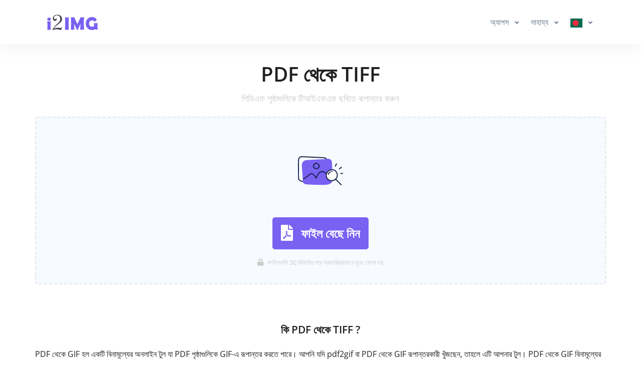

--- FILE ---
content_type: text/html; charset=UTF-8
request_url: https://www.i2img.com/bn/pdf-to-tiff
body_size: 23664
content:
<!DOCTYPE html>
  <html lang="bn">
    
  <head>
    <title>PDF থেকে TIFF অনলাইন 100% ফ্রি | i2IMG</title>
    <meta name="description" content="পিডিএফ পৃষ্ঠাগুলিকে টিআইএফএফ ছবিতে রূপান্তর করুন ">
    <meta name="keywords" content="পিডিএফ থেকে টিফ, পিডিএফ থেকে টিফ, পিডিএফ থেকে টিফ অনলাইন, পিডিএফ থেকে টিফ কনভার্টার অনলাইন, পিডিএফ 2 টিফ">
    <meta charset="utf-8">
    <meta name="viewport" content="width=device-width, initial-scale=1, maximum-scale=1, shrink-to-fit=no">
    <link rel="shortcut icon" href="/css/images/favicon.ico" type="image/x-icon">
    <link rel="canonical" href="https://www.i2img.com/bn/pdf-to-tiff"/>
<link rel="alternate" hreflang="x-default" href="https://www.i2img.com/pdf-to-tiff"/>
<link rel="alternate" hreflang="en" href="https://www.i2img.com/pdf-to-tiff"/>
<link rel="alternate" hreflang="ar" href="https://www.i2img.com/ar/pdf-to-tiff"/>
<link rel="alternate" hreflang="fr" href="https://www.i2img.com/fr/pdf-to-tiff"/>
<link rel="alternate" hreflang="it" href="https://www.i2img.com/it/pdf-to-tiff"/>
<link rel="alternate" hreflang="de" href="https://www.i2img.com/de/pdf-to-tiff"/>
<link rel="alternate" hreflang="es" href="https://www.i2img.com/es/pdf-to-tiff"/>
<link rel="alternate" hreflang="pt" href="https://www.i2img.com/pt/pdf-to-tiff"/>
<link rel="alternate" hreflang="nl" href="https://www.i2img.com/nl/pdf-to-tiff"/>
<link rel="alternate" hreflang="ru" href="https://www.i2img.com/ru/pdf-to-tiff"/>
<link rel="alternate" hreflang="tr" href="https://www.i2img.com/tr/pdf-to-tiff"/>
<link rel="alternate" hreflang="ja" href="https://www.i2img.com/ja/pdf-to-tiff"/>
<link rel="alternate" hreflang="zh" href="https://www.i2img.com/zh/pdf-to-tiff"/>
<link rel="alternate" hreflang="hi" href="https://www.i2img.com/hi/pdf-to-tiff"/>
<link rel="alternate" hreflang="id" href="https://www.i2img.com/id/pdf-to-tiff"/>
<link rel="alternate" hreflang="ms" href="https://www.i2img.com/ms/pdf-to-tiff"/>
<link rel="alternate" hreflang="ko" href="https://www.i2img.com/ko/pdf-to-tiff"/>
<link rel="alternate" hreflang="vi" href="https://www.i2img.com/vi/pdf-to-tiff"/>
<link rel="alternate" hreflang="th" href="https://www.i2img.com/th/pdf-to-tiff"/>
<link rel="alternate" hreflang="pl" href="https://www.i2img.com/pl/pdf-to-tiff"/>
<link rel="alternate" hreflang="sv" href="https://www.i2img.com/sv/pdf-to-tiff"/>
<link rel="alternate" hreflang="uk" href="https://www.i2img.com/uk/pdf-to-tiff"/>
<link rel="alternate" hreflang="no" href="https://www.i2img.com/no/pdf-to-tiff"/>
<link rel="alternate" hreflang="bn" href="https://www.i2img.com/bn/pdf-to-tiff"/>
<link rel="alternate" hreflang="el" href="https://www.i2img.com/el/pdf-to-tiff"/>
<link rel="alternate" hreflang="fa" href="https://www.i2img.com/fa/pdf-to-tiff"/>
<link rel="alternate" hreflang="ur" href="https://www.i2img.com/ur/pdf-to-tiff"/>
<link rel="alternate" hreflang="cs" href="https://www.i2img.com/cs/pdf-to-tiff"/>
<link rel="alternate" hreflang="da" href="https://www.i2img.com/da/pdf-to-tiff"/>
<link rel="alternate" hreflang="hu" href="https://www.i2img.com/hu/pdf-to-tiff"/>
<link rel="alternate" hreflang="ro" href="https://www.i2img.com/ro/pdf-to-tiff"/>
<link rel="alternate" hreflang="fi" href="https://www.i2img.com/fi/pdf-to-tiff"/>
<link rel="alternate" hreflang="bg" href="https://www.i2img.com/bg/pdf-to-tiff"/>
<link rel="alternate" hreflang="he" href="https://www.i2img.com/he/pdf-to-tiff"/>
<link rel="alternate" hreflang="tl" href="https://www.i2img.com/tl/pdf-to-tiff"/>
<link rel="alternate" hreflang="ka" href="https://www.i2img.com/ka/pdf-to-tiff"/>
<link rel="alternate" hreflang="sk" href="https://www.i2img.com/sk/pdf-to-tiff"/>
<link rel="alternate" hreflang="az" href="https://www.i2img.com/az/pdf-to-tiff"/>

    
    <!-- Font -->
    
    <link rel="preload" href="/css/minify/minify.min.css?320" as="style"><link rel="stylesheet" href="/css/minify/minify.min.css?320" type="text/css" />
    <style>input[type="file"] {display: none;}</style>

    <style>      
       ins.adsbygoogle[data-ad-status="unfilled"] {display: none !important;}   
      .rtl{direction:rtl!important;}
      .Tajawal { font-family: Tajawal, sans-serif;}
      .tooltip-inner {padding: 3px 8px; color: #fff; text-align: center; background-color: #000; border-radius: .25rem; font: normal 13px Tajawal;}      
      .ar1 {font-size: 9px;}
      .ar2 {font-size: 11px;}
      .ar3 {font-size: 13px;}
      .ar4 {font-size: 15px;}
      .ar5 {font-size: 17px;}
      .ar6 {font-size: 19px;}
      .ar7 {font-size: 21px;}
      .ar8 {font-size: 23px;}
      .ar9 {font-size: 25px;}
      .ar10 {font-size: 27px;}

      .ar1e {font-size: 10px;}
      .ar2e {font-size: 12px;}
      .ar3e {font-size: 14px;}
      .ar4e {font-size: 16px;}
      .ar5e {font-size: 18px;}
      .ar6e {font-size: 20px;}
      .ar7e {font-size: 22px;}
      .ar8e {font-size: 24px;}
      .ar9e {font-size: 26px;}
      .ar10e {font-size: 28px;}
    </style>

    
  
    
    
  <script async data-delay="https://www.googletagmanager.com/gtag/js?id=G-C8LTHE4NPN"></script>
  <script>
    window.dataLayer = window.dataLayer || [];
    function gtag(){dataLayer.push(arguments);}
    gtag("js", new Date());

    gtag("config", "G-C8LTHE4NPN");
  </script>    
    
<script data-cfasync="false">
  setTimeout(function(){
     (function(m,e,t,r,i,k,a){m[i]=m[i]||function(){(m[i].a=m[i].a||[]).push(arguments)};
     m[i].l=1*new Date();
     for (var j = 0; j < document.scripts.length; j++) {if (document.scripts[j].src === r) { return; }}
     k=e.createElement(t),a=e.getElementsByTagName(t)[0],k.async=1,k.src=r,a.parentNode.insertBefore(k,a)})
     (window, document, "script", "https://mc.yandex.ru/metrika/tag.js", "ym");

     ym(95455719, "init", {clickmap:true,trackLinks:true,accurateTrackBounce:true});
   }, 7000);
</script><script async src="https://pagead2.googlesyndication.com/pagead/js/adsbygoogle.js?client=ca-pub-5930435762906662" crossorigin="anonymous"></script>     
  </head>
    <body class="d-flex flex-column min-vh-100">
      
    <header id="header" class="header header-box-shadow-on-scroll header-abs-top header-bg-transparent"
            data-hs-header-options='{
              "fixMoment": 1000,
              "fixEffect": "slide"
            }'>

      <div class="header-section shadow pt-2 pb-2">
        <div id="logoAndNav" class="container">
          
            <nav class="navbar navbar-expand-lg">

              
        <a href="/">
          <img src="/bootstrap/assets/png/logo.png?320" width="120" height="40" alt="Logo">
        </a>
  
              
          <button type="button" class="navbar-toggler btn btn-icon btn-sm rounded-circle"
                  aria-label="Toggle navigation"
                  aria-expanded="false"
                  aria-controls="navBar"
                  data-toggle="collapse"
                  data-target="#navBar">

            <span class="navbar-toggler-default">
              <svg width="14" height="14" viewBox="0 0 18 18" xmlns="http://www.w3.org/2000/svg">
                <path fill="currentColor" d="M17.4,6.2H0.6C0.3,6.2,0,5.9,0,5.5V4.1c0-0.4,0.3-0.7,0.6-0.7h16.9c0.3,0,0.6,0.3,0.6,0.7v1.4C18,5.9,17.7,6.2,17.4,6.2z M17.4,14.1H0.6c-0.3,0-0.6-0.3-0.6-0.7V12c0-0.4,0.3-0.7,0.6-0.7h16.9c0.3,0,0.6,0.3,0.6,0.7v1.4C18,13.7,17.7,14.1,17.4,14.1z"></path>
              </svg>
            </span>

            <span class="navbar-toggler-toggled">
              <svg width="14" height="14" viewBox="0 0 18 18" xmlns="http://www.w3.org/2000/svg">
                <path fill="currentColor" d="M11.5,9.5l5-5c0.2-0.2,0.2-0.6-0.1-0.9l-1-1c-0.3-0.3-0.7-0.3-0.9-0.1l-5,5l-5-5C4.3,2.3,3.9,2.4,3.6,2.6l-1,1 C2.4,3.9,2.3,4.3,2.5,4.5l5,5l-5,5c-0.2,0.2-0.2,0.6,0.1,0.9l1,1c0.3,0.3,0.7,0.3,0.9,0.1l5-5l5,5c0.2,0.2,0.6,0.2,0.9-0.1l1-1 c0.3-0.3,0.3-0.7,0.1-0.9L11.5,9.5z"></path>
              </svg>
            </span>

          </button>
  
              <div id="navBar" class="collapse navbar-collapse ">
            <div class="navbar-body header-abs-top-inner">
              <ul class="navbar-nav"><li class="nav-item">
            <a id="demosMegaMenu" class="nav-link dropdown-toggle " href="javascript:;" role="button" data-toggle="dropdown" aria-haspopup="true" aria-expanded="false"> অ্যাপস </a>

            <div class="dropdown-menu dropdown-menu-right" aria-labelledby="demosMegaMenu" style="overflow-y: auto; height:600px;">
              <div class="row no-gutters">
                <div class="col-lg-12"><div class="navbar-promo-card-deck"><div class="navbar-promo-card navbar-promo-item">
                  <a class="navbar-promo-link" href="/bn/ai-image-generator">
                    <div class="media align-items-center">
                       <figure class="max-w-10rem mr-3">                    
                    <i class="fa-xs fas fa-circle"></i>
                  </figure>
                      <div class="media-body">
                        <span class="navbar-promo-title font-style-normal font-size-1 ">এআই ইমেজ জেনারেটর</span>
                      </div>
                    </div>
                  </a>
                </div><div class="navbar-promo-card navbar-promo-item">
                  <a class="navbar-promo-link" href="/bn/restore-image">
                    <div class="media align-items-center">
                       <figure class="max-w-10rem mr-3">                    
                    <i class="fa-xs fas fa-circle"></i>
                  </figure>
                      <div class="media-body">
                        <span class="navbar-promo-title font-style-normal font-size-1 ">ছবি পুনরুদ্ধার করুন</span>
                      </div>
                    </div>
                  </a>
                </div><div class="navbar-promo-card navbar-promo-item">
                  <a class="navbar-promo-link" href="/bn/translate-image">
                    <div class="media align-items-center">
                       <figure class="max-w-10rem mr-3">                    
                    <i class="fa-xs fas fa-circle"></i>
                  </figure>
                      <div class="media-body">
                        <span class="navbar-promo-title font-style-normal font-size-1 ">ছবি অনুবাদ করুন</span>
                      </div>
                    </div>
                  </a>
                </div><div class="navbar-promo-card navbar-promo-item">
                  <a class="navbar-promo-link" href="/bn/remove-object-from-image">
                    <div class="media align-items-center">
                       <figure class="max-w-10rem mr-3">                    
                    <i class="fa-xs fas fa-circle"></i>
                  </figure>
                      <div class="media-body">
                        <span class="navbar-promo-title font-style-normal font-size-1 ">ইমেজ থেকে অবজেক্ট সরান</span>
                      </div>
                    </div>
                  </a>
                </div></div><div class="navbar-promo-card-deck"><div class="navbar-promo-card navbar-promo-item">
                  <a class="navbar-promo-link" href="/bn/image-background-remover">
                    <div class="media align-items-center">
                       <figure class="max-w-10rem mr-3">                    
                    <i class="fa-xs fas fa-circle"></i>
                  </figure>
                      <div class="media-body">
                        <span class="navbar-promo-title font-style-normal font-size-1 ">এআই ইমেজ ব্যাকগ্রাউন্ড রিমুভার</span>
                      </div>
                    </div>
                  </a>
                </div><div class="navbar-promo-card navbar-promo-item">
                  <a class="navbar-promo-link" href="/bn/colorize-image">
                    <div class="media align-items-center">
                       <figure class="max-w-10rem mr-3">                    
                    <i class="fa-xs fas fa-circle"></i>
                  </figure>
                      <div class="media-body">
                        <span class="navbar-promo-title font-style-normal font-size-1 ">ছবি কালারাইজ করুন</span>
                      </div>
                    </div>
                  </a>
                </div><div class="navbar-promo-card navbar-promo-item">
                  <a class="navbar-promo-link" href="/bn/profile-picture-maker">
                    <div class="media align-items-center">
                       <figure class="max-w-10rem mr-3">                    
                    <i class="fa-xs fas fa-circle"></i>
                  </figure>
                      <div class="media-body">
                        <span class="navbar-promo-title font-style-normal font-size-1 ">প্রোফাইল পিকচার মেকার</span>
                      </div>
                    </div>
                  </a>
                </div><div class="navbar-promo-card navbar-promo-item">
                  <a class="navbar-promo-link" href="/bn/upscale-image">
                    <div class="media align-items-center">
                       <figure class="max-w-10rem mr-3">                    
                    <i class="fa-xs fas fa-circle"></i>
                  </figure>
                      <div class="media-body">
                        <span class="navbar-promo-title font-style-normal font-size-1 ">আপস্কেল ইমেজ</span>
                      </div>
                    </div>
                  </a>
                </div></div><div class="navbar-promo-card-deck"><div class="navbar-promo-card navbar-promo-item">
                  <a class="navbar-promo-link" href="/bn/image-to-caption">
                    <div class="media align-items-center">
                       <figure class="max-w-10rem mr-3">                    
                    <i class="fa-xs fas fa-circle"></i>
                  </figure>
                      <div class="media-body">
                        <span class="navbar-promo-title font-style-normal font-size-1 ">ক্যাপশনে AI চিত্র</span>
                      </div>
                    </div>
                  </a>
                </div><div class="navbar-promo-card navbar-promo-item">
                  <a class="navbar-promo-link" href="/bn/image-variations">
                    <div class="media align-items-center">
                       <figure class="max-w-10rem mr-3">                    
                    <i class="fa-xs fas fa-circle"></i>
                  </figure>
                      <div class="media-body">
                        <span class="navbar-promo-title font-style-normal font-size-1 ">এআই ইমেজ বৈচিত্র</span>
                      </div>
                    </div>
                  </a>
                </div><div class="navbar-promo-card navbar-promo-item">
                  <a class="navbar-promo-link" href="/bn/image-to-text">
                    <div class="media align-items-center">
                       <figure class="max-w-10rem mr-3">                    
                    <i class="fa-xs fas fa-circle"></i>
                  </figure>
                      <div class="media-body">
                        <span class="navbar-promo-title font-style-normal font-size-1 ">ইমেজ টু টেক্সট</span>
                      </div>
                    </div>
                  </a>
                </div><div class="navbar-promo-card navbar-promo-item">
                  <a class="navbar-promo-link" href="/bn/photo-editor">
                    <div class="media align-items-center">
                       <figure class="max-w-10rem mr-3">                    
                    <i class="fa-xs fas fa-circle"></i>
                  </figure>
                      <div class="media-body">
                        <span class="navbar-promo-title font-style-normal font-size-1 ">ছবি সম্পাদনাকারী</span>
                      </div>
                    </div>
                  </a>
                </div></div><div class="navbar-promo-card-deck"><div class="navbar-promo-card navbar-promo-item">
                  <a class="navbar-promo-link" href="/bn/url-to-image">
                    <div class="media align-items-center">
                       <figure class="max-w-10rem mr-3">                    
                    <i class="fa-xs fas fa-circle"></i>
                  </figure>
                      <div class="media-body">
                        <span class="navbar-promo-title font-style-normal font-size-1 ">ছবির URL</span>
                      </div>
                    </div>
                  </a>
                </div><div class="navbar-promo-card navbar-promo-item">
                  <a class="navbar-promo-link" href="/bn/resize-image">
                    <div class="media align-items-center">
                       <figure class="max-w-10rem mr-3">                    
                    <i class="fa-xs fas fa-circle"></i>
                  </figure>
                      <div class="media-body">
                        <span class="navbar-promo-title font-style-normal font-size-1 ">চিত্রের আকার পরিবর্তন করুন</span>
                      </div>
                    </div>
                  </a>
                </div><div class="navbar-promo-card navbar-promo-item">
                  <a class="navbar-promo-link" href="/bn/image-compressor">
                    <div class="media align-items-center">
                       <figure class="max-w-10rem mr-3">                    
                    <i class="fa-xs fas fa-circle"></i>
                  </figure>
                      <div class="media-body">
                        <span class="navbar-promo-title font-style-normal font-size-1 ">ইমেজ কম্প্রেসার</span>
                      </div>
                    </div>
                  </a>
                </div><div class="navbar-promo-card navbar-promo-item">
                  <a class="navbar-promo-link" href="/bn/image-cropper">
                    <div class="media align-items-center">
                       <figure class="max-w-10rem mr-3">                    
                    <i class="fa-xs fas fa-circle"></i>
                  </figure>
                      <div class="media-body">
                        <span class="navbar-promo-title font-style-normal font-size-1 ">ইমেজ ক্রপার</span>
                      </div>
                    </div>
                  </a>
                </div></div><div class="navbar-promo-card-deck"><div class="navbar-promo-card navbar-promo-item">
                  <a class="navbar-promo-link" href="/bn/circle-image-cropper">
                    <div class="media align-items-center">
                       <figure class="max-w-10rem mr-3">                    
                    <i class="fa-xs fas fa-circle"></i>
                  </figure>
                      <div class="media-body">
                        <span class="navbar-promo-title font-style-normal font-size-1 ">সার্কেল ইমেজ ক্রপার</span>
                      </div>
                    </div>
                  </a>
                </div><div class="navbar-promo-card navbar-promo-item">
                  <a class="navbar-promo-link" href="/bn/image-splitter">
                    <div class="media align-items-center">
                       <figure class="max-w-10rem mr-3">                    
                    <i class="fa-xs fas fa-circle"></i>
                  </figure>
                      <div class="media-body">
                        <span class="navbar-promo-title font-style-normal font-size-1 ">ইমেজ স্প্লিটার</span>
                      </div>
                    </div>
                  </a>
                </div><div class="navbar-promo-card navbar-promo-item">
                  <a class="navbar-promo-link" href="/bn/straighten-image">
                    <div class="media align-items-center">
                       <figure class="max-w-10rem mr-3">                    
                    <i class="fa-xs fas fa-circle"></i>
                  </figure>
                      <div class="media-body">
                        <span class="navbar-promo-title font-style-normal font-size-1 ">ইমেজ সোজা</span>
                      </div>
                    </div>
                  </a>
                </div><div class="navbar-promo-card navbar-promo-item">
                  <a class="navbar-promo-link" href="/bn/jpg-size-reducer">
                    <div class="media align-items-center">
                       <figure class="max-w-10rem mr-3">                    
                    <i class="fa-xs fas fa-circle"></i>
                  </figure>
                      <div class="media-body">
                        <span class="navbar-promo-title font-style-normal font-size-1 ">JPG সাইজ রিডুসার</span>
                      </div>
                    </div>
                  </a>
                </div></div><div class="navbar-promo-card-deck"><div class="navbar-promo-card navbar-promo-item">
                  <a class="navbar-promo-link" href="/bn/add-text-to-image">
                    <div class="media align-items-center">
                       <figure class="max-w-10rem mr-3">                    
                    <i class="fa-xs fas fa-circle"></i>
                  </figure>
                      <div class="media-body">
                        <span class="navbar-promo-title font-style-normal font-size-1 ">ছবিতে পাঠ্য যোগ করুন</span>
                      </div>
                    </div>
                  </a>
                </div><div class="navbar-promo-card navbar-promo-item">
                  <a class="navbar-promo-link" href="/bn/rotate-images">
                    <div class="media align-items-center">
                       <figure class="max-w-10rem mr-3">                    
                    <i class="fa-xs fas fa-circle"></i>
                  </figure>
                      <div class="media-body">
                        <span class="navbar-promo-title font-style-normal font-size-1 ">ছবি ঘোরান</span>
                      </div>
                    </div>
                  </a>
                </div><div class="navbar-promo-card navbar-promo-item">
                  <a class="navbar-promo-link" href="/bn/flip-images">
                    <div class="media align-items-center">
                       <figure class="max-w-10rem mr-3">                    
                    <i class="fa-xs fas fa-circle"></i>
                  </figure>
                      <div class="media-body">
                        <span class="navbar-promo-title font-style-normal font-size-1 ">ফ্লিপ ইমেজ</span>
                      </div>
                    </div>
                  </a>
                </div><div class="navbar-promo-card navbar-promo-item">
                  <a class="navbar-promo-link" href="/bn/duotone-image-filter">
                    <div class="media align-items-center">
                       <figure class="max-w-10rem mr-3">                    
                    <i class="fa-xs fas fa-circle"></i>
                  </figure>
                      <div class="media-body">
                        <span class="navbar-promo-title font-style-normal font-size-1 ">ডুওটোন ইমেজ ফিল্টার</span>
                      </div>
                    </div>
                  </a>
                </div></div><div class="navbar-promo-card-deck"><div class="navbar-promo-card navbar-promo-item">
                  <a class="navbar-promo-link" href="/bn/watermark-image">
                    <div class="media align-items-center">
                       <figure class="max-w-10rem mr-3">                    
                    <i class="fa-xs fas fa-circle"></i>
                  </figure>
                      <div class="media-body">
                        <span class="navbar-promo-title font-style-normal font-size-1 ">ওয়াটারমার্ক ইমেজ</span>
                      </div>
                    </div>
                  </a>
                </div><div class="navbar-promo-card navbar-promo-item">
                  <a class="navbar-promo-link" href="/bn/image-metadata-viewer">
                    <div class="media align-items-center">
                       <figure class="max-w-10rem mr-3">                    
                    <i class="fa-xs fas fa-circle"></i>
                  </figure>
                      <div class="media-body">
                        <span class="navbar-promo-title font-style-normal font-size-1 ">ইমেজ মেটাডেটা ভিউয়ার</span>
                      </div>
                    </div>
                  </a>
                </div><div class="navbar-promo-card navbar-promo-item">
                  <a class="navbar-promo-link" href="/bn/remove-image-metadata">
                    <div class="media align-items-center">
                       <figure class="max-w-10rem mr-3">                    
                    <i class="fa-xs fas fa-circle"></i>
                  </figure>
                      <div class="media-body">
                        <span class="navbar-promo-title font-style-normal font-size-1 ">ইমেজ মেটাডেটা সরান</span>
                      </div>
                    </div>
                  </a>
                </div><div class="navbar-promo-card navbar-promo-item">
                  <a class="navbar-promo-link" href="/bn/link-to-qr-code">
                    <div class="media align-items-center">
                       <figure class="max-w-10rem mr-3">                    
                    <i class="fa-xs fas fa-circle"></i>
                  </figure>
                      <div class="media-body">
                        <span class="navbar-promo-title font-style-normal font-size-1 ">QR কোড লিঙ্ক করুন</span>
                      </div>
                    </div>
                  </a>
                </div></div><div class="navbar-promo-card-deck"><div class="navbar-promo-card navbar-promo-item">
                  <a class="navbar-promo-link" href="/bn/gif-frame-extractor">
                    <div class="media align-items-center">
                       <figure class="max-w-10rem mr-3">                    
                    <i class="fa-xs fas fa-circle"></i>
                  </figure>
                      <div class="media-body">
                        <span class="navbar-promo-title font-style-normal font-size-1 ">GIF ফেম এক্সট্র্যাক্টর</span>
                      </div>
                    </div>
                  </a>
                </div><div class="navbar-promo-card navbar-promo-item">
                  <a class="navbar-promo-link" href="/bn/convert-from-jpg">
                    <div class="media align-items-center">
                       <figure class="max-w-10rem mr-3">                    
                    <i class="fa-xs fas fa-circle"></i>
                  </figure>
                      <div class="media-body">
                        <span class="navbar-promo-title font-style-normal font-size-1 ">JPG থেকে রূপান্তর করুন</span>
                      </div>
                    </div>
                  </a>
                </div><div class="navbar-promo-card navbar-promo-item">
                  <a class="navbar-promo-link" href="/bn/convert-to-jpg">
                    <div class="media align-items-center">
                       <figure class="max-w-10rem mr-3">                    
                    <i class="fa-xs fas fa-circle"></i>
                  </figure>
                      <div class="media-body">
                        <span class="navbar-promo-title font-style-normal font-size-1 ">JPG তে রূপান্তর করুন</span>
                      </div>
                    </div>
                  </a>
                </div><div class="navbar-promo-card navbar-promo-item">
                  <a class="navbar-promo-link" href="/bn/images-to-pdf">
                    <div class="media align-items-center">
                       <figure class="max-w-10rem mr-3">                    
                    <i class="fa-xs fas fa-circle"></i>
                  </figure>
                      <div class="media-body">
                        <span class="navbar-promo-title font-style-normal font-size-1 ">পিডিএফে ছবি</span>
                      </div>
                    </div>
                  </a>
                </div></div><div class="navbar-promo-card-deck"><div class="navbar-promo-card navbar-promo-item">
                  <a class="navbar-promo-link" href="/bn/pdf-to-images">
                    <div class="media align-items-center">
                       <figure class="max-w-10rem mr-3">                    
                    <i class="fa-xs fas fa-circle"></i>
                  </figure>
                      <div class="media-body">
                        <span class="navbar-promo-title font-style-normal font-size-1 ">ছবি থেকে পিডিএফ</span>
                      </div>
                    </div>
                  </a>
                </div><div class="navbar-promo-card navbar-promo-item">
                  <a class="navbar-promo-link" href="/bn/extract-images-from-pdf">
                    <div class="media align-items-center">
                       <figure class="max-w-10rem mr-3">                    
                    <i class="fa-xs fas fa-circle"></i>
                  </figure>
                      <div class="media-body">
                        <span class="navbar-promo-title font-style-normal font-size-1 ">পিডিএফ থেকে ছবি বের করুন</span>
                      </div>
                    </div>
                  </a>
                </div></div></div>
          </div>
        </div>
      </li>
      
    <li class="nav-item">
      <a id="docsMegaMenu1" class="nav-link dropdown-toggle " href="javascript:;" role="button" data-toggle="dropdown" aria-haspopup="true" aria-expanded="false"> সাহায্য </a>

      <div class="dropdown-menu dropdown-menu-right" aria-labelledby="docsMegaMenu1" style="min-width: 330px;">
        <div class="navbar-promo-item">
          <a class="navbar-promo-link" href="/bn/features">
            <div class="media align-items-center">              
              <figure class="max-w-10rem mr-3">
              <div style="width:45px; height:45px; margin: 0 auto;"><svg viewBox="0 0 120 120" xmlns="http://www.w3.org/2000/svg" xmlns:svg="http://www.w3.org/2000/svg"><style type="text/css"> .icon-27-0{fill:none;stroke:#7961F2;} .icon-27-1{fill:none;stroke:#BDC5D1;} .icon-27-2{fill:#BDC5D1;stroke:#BDC5D1;} .icon-27-3{fill:#7961F2;stroke:#7961F2;} .icon-27-4{fill:#FFFFFF;} </style><rect x="45" y="98" transform="matrix(-1 -1.224647e-16 1.224647e-16 -1 119.9994 207.4113)" class="icon-27-0 fill-none stroke-primary" stroke-width="3" stroke-linecap="round" stroke-linejoin="round" stroke-miterlimit="10" width="30.1" height="11.4"/><polyline class="icon-27-1 fill-none stroke-gray-400" stroke-width="3" stroke-linecap="round" stroke-linejoin="round" stroke-miterlimit="10" points="82.9,116.1 82.9,91.3 37.1,91.3 37.1,116.1 "/><line class="icon-27-0 fill-none stroke-primary" stroke-width="3" stroke-linecap="round" stroke-linejoin="round" stroke-miterlimit="10" x1="96.3" y1="116.5" x2="23.7" y2="116.5"/><polygon class="icon-27-2 fill-gray-400 stroke-gray-400" opacity=".5" stroke-width="3" stroke-linecap="round" stroke-linejoin="round" stroke-miterlimit="10" points="65,22 70.3,32.9 82.3,34.6 73.6,43 75.7,55 65,49.3 54.3,55 56.3,43 47.7,34.6 59.6,32.9 "/><polygon class="icon-27-3 fill-primary stroke-primary" stroke-width="3" stroke-linecap="round" stroke-linejoin="round" stroke-miterlimit="10" points="60,17.1 65.3,27.9 77.3,29.7 68.7,38.1 70.7,50 60,44.4 49.3,50 51.3,38.1 42.7,29.7 54.7,27.9 "/><polygon class="icon-27-4 fill-white" points="60,26.3 62.4,31.1 67.7,31.8 63.8,35.5 64.7,40.8 60,38.3 55.3,40.8 56.2,35.5 52.3,31.8 57.6,31.1 "/><path class="icon-27-0 fill-none stroke-primary" stroke-width="3" stroke-linecap="round" stroke-linejoin="round" stroke-miterlimit="10" d="M41.8,58.9c0.6,1,1.4,2.1,2.3,3.1"/><path class="icon-27-1 fill-none stroke-gray-400" stroke-width="3" stroke-linecap="round" stroke-linejoin="round" stroke-miterlimit="10" d="M53.9,91.2v-1.9c0-5.5-2.6-10.6-7-13.9C36,67.1,24.7,53.6,24.7,32V3.5H94L93.9,32c0,18.4-10.8,35.4-21.9,43.5 c-4.5,3.3-7.2,8.5-7.2,14.1v1.6"/><path class="icon-27-1 fill-none stroke-gray-400" stroke-width="3" stroke-linecap="round" stroke-linejoin="round" stroke-miterlimit="10" d="M30.8,57.4c-20.3,0-29.6-16.8-29.6-37.4v-4.5c0-1.9,1.1-3.5,2.5-3.5h21"/><path class="icon-27-1 fill-none stroke-gray-400" stroke-width="3" stroke-linecap="round" stroke-linejoin="round" stroke-miterlimit="10" d="M87.5,57.4c21.7,0,31.3-16.8,31.3-37.4v-4.5c0-1.9-1.1-3.5-2.5-3.5h-22"/><path class="icon-27-0 fill-none stroke-primary" stroke-width="3" stroke-linecap="round" stroke-linejoin="round" stroke-miterlimit="10" d="M33.6,32.2c0.3,6.6,1.6,13.2,4.1,19.1"/></svg></div>
              </figure>
              <div class="media-body">
                <span class="navbar-promo-title ">
                  বৈশিষ্ট্য
                </span>
              </div>
            </div>
          </a>
        </div>
      
        <div class="navbar-promo-item">
          <a class="navbar-promo-link" href="/bn/about">
            <div class="media align-items-center">              
              <figure class="max-w-10rem mr-3">
              <div style="width:45px; height:45px; margin: 0 auto;"><svg viewBox="0 0 120 120" xmlns="http://www.w3.org/2000/svg" xmlns:svg="http://www.w3.org/2000/svg"><style type="text/css"> .icon-52-0{fill:none;stroke:#BDC5D1;} .icon-52-1{fill:#BDC5D1;} .icon-52-2{fill:#7961F2;} .icon-52-3{fill:#FFFFFF;} </style><path class="icon-52-0 fill-none stroke-gray-400" stroke-width="3" stroke-miterlimit="10" d="M105.3,118.4H14.7c-1.5,0-2.7-1.3-2.7-2.9v-85c0-1.6,1.2-2.9,2.7-2.9h90.6c1.5,0,2.7,1.3,2.7,2.9v85 C108,117.1,106.8,118.4,105.3,118.4z"/><g opacity=".5"><path class="icon-52-1 fill-gray-400" d="M12.2,43.4L12.2,43.4C5.6,43.4,0.3,38,0.3,31.4V17.7h23.9v13.7C24.2,38,18.8,43.4,12.2,43.4z"/><path class="icon-52-1 fill-gray-400" d="M36.1,43.4L36.1,43.4c-6.6,0-11.9-5.3-11.9-11.9V17.7h23.9v13.7C48.1,38,42.7,43.4,36.1,43.4z"/><path class="icon-52-1 fill-gray-400" d="M60,43.4L60,43.4c-6.6,0-11.9-5.3-11.9-11.9V17.7h23.9v13.7C71.9,38,66.6,43.4,60,43.4z"/><path class="icon-52-1 fill-gray-400" d="M83.9,43.4L83.9,43.4c-6.6,0-11.9-5.3-11.9-11.9V17.7h23.9v13.7C95.8,38,90.5,43.4,83.9,43.4z"/><path class="icon-52-1 fill-gray-400" d="M107.8,43.4L107.8,43.4c-6.6,0-11.9-5.3-11.9-11.9V17.7h23.9v13.7C119.7,38,114.4,43.4,107.8,43.4z"/></g><g><path class="icon-52-2 fill-primary" d="M12.2,39.6L12.2,39.6c-6.6,0-11.9-5.3-11.9-11.9V14h23.9v13.7C24.2,34.3,18.8,39.6,12.2,39.6z"/><path class="icon-52-3 fill-white" d="M36.1,39.6L36.1,39.6c-6.6,0-11.9-5.3-11.9-11.9V14h23.9v13.7C48.1,34.3,42.7,39.6,36.1,39.6z"/><path class="icon-52-2 fill-primary" d="M60,39.6L60,39.6c-6.6,0-11.9-5.3-11.9-11.9V14h23.9v13.7C71.9,34.3,66.6,39.6,60,39.6z"/><path class="icon-52-3 fill-white" d="M83.9,39.6L83.9,39.6c-6.6,0-11.9-5.3-11.9-11.9V14h23.9v13.7C95.8,34.3,90.5,39.6,83.9,39.6z"/><path class="icon-52-2 fill-primary" d="M107.8,39.6L107.8,39.6c-6.6,0-11.9-5.3-11.9-11.9V14h23.9v13.7C119.7,34.3,114.4,39.6,107.8,39.6z"/></g><polygon class="icon-52-3 fill-white" points="24.2,14 39.1,0.2 53.8,0.2 48.1,14 "/><polygon class="icon-52-2 fill-primary" points="39.1,0.2 27.3,0.2 0.3,14 24.2,14 "/><polygon class="icon-52-2 fill-primary" points="66.2,0.2 62.1,0.2 57.9,0.2 53.8,0.2 48.1,14 57.9,14 62.1,14 71.9,14 "/><polygon class="icon-52-3 fill-white" points="95.8,14 80.9,0.2 66.2,0.2 71.9,14 "/><polygon class="icon-52-2 fill-primary" points="80.9,0.2 92.7,0.2 119.7,14 95.8,14 "/><path class="icon-52-1 fill-gray-400" opacity=".5" d="M83.7,110.4H51.3c-1.4,0-2.4-1.1-2.4-2.4V61.2c0-1.4,1.1-2.4,2.4-2.4h32.4c1.4,0,2.4,1.1,2.4,2.4v46.7 C86.2,109.3,85.1,110.4,83.7,110.4z"/><path class="icon-52-2 fill-primary" d="M75.5,103.2H45.7c-1.2,0-2.2-1-2.2-2.2V58c0-1.2,1-2.2,2.2-2.2h29.8c1.2,0,2.2,1,2.2,2.2v42.9 C77.7,102.2,76.7,103.2,75.5,103.2z"/><path class="icon-52-0 fill-none stroke-gray-400" stroke-width="3" stroke-miterlimit="10" d="M29.5,76.7c0,2.2-1.7,3.9-3.9,3.9s-3.9-1.7-3.9-3.9s1.7-3.9,3.9-3.9S29.5,74.6,29.5,76.7z"/><path class="icon-52-0 fill-none stroke-gray-400" stroke-width="3" stroke-miterlimit="10" d="M98.6,76.7c0,2.2-1.7,3.9-3.9,3.9c-2.2,0-3.9-1.7-3.9-3.9c0-2.2,1.7-3.9,3.9-3.9C96.9,72.8,98.6,74.6,98.6,76.7 z"/></svg></div>
              </figure>
              <div class="media-body">
                <span class="navbar-promo-title ">
                  সম্পর্কিত
                </span>
              </div>
            </div>
          </a>
        </div>
      
        <div class="navbar-promo-item">
          <a class="navbar-promo-link" href="/bn/contact">
            <div class="media align-items-center">              
              <figure class="max-w-10rem mr-3">
              <div style="width:45px; height:45px; margin: 0 auto;"><svg viewBox="0 0 120 120" xmlns="http://www.w3.org/2000/svg" xmlns:svg="http://www.w3.org/2000/svg"><style type="text/css"> .icon-15-0{fill:none;stroke:#BDC5D1;} .icon-15-1{fill:#BDC5D1;} .icon-15-2{fill:#7961F2;} .icon-15-3{fill:none;stroke:#FFFFFF;} .icon-15-4{fill:none;stroke:#7961F2;} </style><line class="icon-15-0 fill-none stroke-gray-400" opacity=".5" stroke-width="3" stroke-linecap="round" stroke-linejoin="round" stroke-miterlimit="10" x1="25.2" y1="66.2" x2="35.9" y2="66.2"/><line class="icon-15-0 fill-none stroke-gray-400" opacity=".5" stroke-width="3" stroke-linecap="round" stroke-linejoin="round" stroke-miterlimit="10" x1="44.3" y1="76.4" x2="33.2" y2="76.4"/><line class="icon-15-0 fill-none stroke-gray-400" opacity=".5" stroke-width="3" stroke-linecap="round" stroke-linejoin="round" stroke-miterlimit="10" x1="27.8" y1="76.5" x2="22.3" y2="76.5"/><line class="icon-15-0 fill-none stroke-gray-400" opacity=".5" stroke-width="3" stroke-linecap="round" stroke-linejoin="round" stroke-miterlimit="10" x1="6.4" y1="85.8" x2="11.8" y2="85.8"/><line class="icon-15-0 fill-none stroke-gray-400" opacity=".5" stroke-width="3" stroke-linecap="round" stroke-linejoin="round" stroke-miterlimit="10" x1="17.1" y1="85.8" x2="33.1" y2="85.8"/><line class="icon-15-0 fill-none stroke-gray-400" opacity=".5" stroke-width="3" stroke-linecap="round" stroke-linejoin="round" stroke-miterlimit="10" x1="17.1" y1="76.5" x2="1.8" y2="76.5"/><line class="icon-15-0 fill-none stroke-gray-400" opacity=".5" stroke-width="3" stroke-linecap="round" stroke-linejoin="round" stroke-miterlimit="10" x1="19" y1="66.2" x2="15.4" y2="66.2"/><path class="icon-15-1 fill-gray-400" opacity=".5" d="M115.7,114.2H38.7c-2.4,0-4.3-2-4.3-4.3v-48c0-2.4,2-4.3,4.3-4.3h76.9c2.4,0,4.3,2,4.3,4.3v48 C120,112.2,118,114.2,115.7,114.2z"/><path class="icon-15-2 fill-primary" d="M106.1,102.9H29.2c-2.4,0-4.3-2-4.3-4.3v-48c0-2.4,2-4.3,4.3-4.3h76.9c2.4,0,4.3,2,4.3,4.3v48 C110.4,100.9,108.5,102.9,106.1,102.9z"/><g><line class="icon-15-3 fill-none stroke-white" stroke-width="3" stroke-linecap="round" stroke-linejoin="round" stroke-miterlimit="10" x1="78.4" y1="81.6" x2="109.6" y2="101.5"/><line class="icon-15-3 fill-none stroke-white" stroke-width="3" stroke-linecap="round" stroke-linejoin="round" stroke-miterlimit="10" x1="56.9" y1="81.6" x2="25.6" y2="101.5"/><line class="icon-15-3 fill-none stroke-white" stroke-width="3" stroke-linecap="round" stroke-linejoin="round" stroke-miterlimit="10" x1="25.6" y1="47.9" x2="67.6" y2="78.6"/><line class="icon-15-3 fill-none stroke-white" stroke-width="3" stroke-linecap="round" stroke-linejoin="round" stroke-miterlimit="10" x1="109.6" y1="47.9" x2="67.6" y2="78.6"/></g><path class="icon-15-4 fill-none stroke-primary" stroke-width="3" stroke-linecap="round" stroke-linejoin="round" stroke-miterlimit="10" d="M106.1,102.9H29.2c-2.4,0-4.3-2-4.3-4.3v-48c0-2.4,2-4.3,4.3-4.3h76.9c2.4,0,4.3,2,4.3,4.3v48 C110.4,100.9,108.5,102.9,106.1,102.9z"/><line class="icon-15-3 fill-none stroke-white" opacity=".5" stroke-width="3" stroke-linecap="round" stroke-linejoin="round" stroke-miterlimit="10" x1="70" y1="95.1" x2="55.8" y2="95.1"/><line class="icon-15-3 fill-none stroke-white" opacity=".5" stroke-width="3" stroke-linecap="round" stroke-linejoin="round" stroke-miterlimit="10" x1="76.2" y1="95.1" x2="82.6" y2="95.1"/><path class="icon-15-0 fill-none stroke-gray-400" stroke-width="3" stroke-linecap="round" stroke-linejoin="round" stroke-miterlimit="10" d="M89.9,107.9"/><line class="icon-15-0 fill-none stroke-gray-400" opacity=".5" stroke-width="3" stroke-linecap="round" stroke-linejoin="round" stroke-miterlimit="10" x1="72.5" y1="36.3" x2="90.4" y2="36.3"/><line class="icon-15-0 fill-none stroke-gray-400" opacity=".5" stroke-width="3" stroke-linecap="round" stroke-linejoin="round" stroke-miterlimit="10" x1="108.7" y1="27.9" x2="103.4" y2="27.9"/><line class="icon-15-0 fill-none stroke-gray-400" opacity=".5" stroke-width="3" stroke-linecap="round" stroke-linejoin="round" stroke-miterlimit="10" x1="98" y1="27.9" x2="82.1" y2="27.9"/><line class="icon-15-0 fill-none stroke-gray-400" opacity=".5" stroke-width="3" stroke-linecap="round" stroke-linejoin="round" stroke-miterlimit="10" x1="97" y1="36.2" x2="112.4" y2="36.2"/><path class="icon-15-0 fill-none stroke-gray-400" stroke-width="3" stroke-linecap="round" stroke-linejoin="round" stroke-miterlimit="10" d="M5,41.6V14.7c0-2.1,1.8-3.9,3.9-3.9h77.8c2.2,0,3.9,1.7,3.9,3.9v5.5"/><g><line class="icon-15-0 fill-none stroke-gray-400" stroke-width="3" stroke-linecap="round" stroke-linejoin="round" stroke-miterlimit="10" x1="17.5" y1="20.3" x2="47.4" y2="39.2"/><line class="icon-15-0 fill-none stroke-gray-400" stroke-width="3" stroke-linecap="round" stroke-linejoin="round" stroke-miterlimit="10" x1="78" y1="20" x2="47.6" y2="39.2"/></g><path class="icon-15-0 fill-none stroke-gray-400" stroke-width="3" stroke-linecap="round" stroke-linejoin="round" stroke-miterlimit="10" d="M25.2,5.8"/></svg></div>
              </figure>
              <div class="media-body">
                <span class="navbar-promo-title ">
                  যোগাযোগ
                </span>
              </div>
            </div>
          </a>
        </div>
      
      </div>
    </li>
  <li class="nav-item">
      <a id="docsMegaMenu2" class="nav-link dropdown-toggle" href="javascript:;" role="button" data-toggle="dropdown" aria-haspopup="true" aria-expanded="false"> <img class="lazy dropdown-item-icon2" style="width:24px;" data-src="/bootstrap/assets/vendor/flag-icon-css/flags/4x3/bd.svg" alt="SVG"> </a>

      <div class="dropdown-menu dropdown-menu-right" aria-labelledby="docsMegaMenu2" style="min-width: 330px; box-shadow: 1px 1px 10px 10px rgba(0,0,0,0.2);">
      <div class="navbar-promo-card-deck">        
          <div class="navbar-promo-item" style="padding:0;">
            <a class="navbar-promo-link setlang" data-lang="en" href="/pdf-to-tiff">
              <div class="media align-items-center text-right">
                
                  <div class="flag-sprite flag-us"></div>
                  <div class="media-body">
                    <span class="navbar-promo-title ml-1 " style="width: 100px;">English</span>
                  </div>

              </div>
            </a>
          </div>
                
          <div class="navbar-promo-item" style="padding:0;">
            <a class="navbar-promo-link setlang" data-lang="ar" href="/ar/pdf-to-tiff">
              <div class="media align-items-center text-right">
                
                  <div class="flag-sprite flag-eg"></div>
                  <div class="media-body">
                    <span class="navbar-promo-title ml-1 Tajawal ar5" style="width: 100px;">العربية</span>
                  </div>

              </div>
            </a>
          </div>
                
          <div class="navbar-promo-item" style="padding:0;">
            <a class="navbar-promo-link setlang" data-lang="fr" href="/fr/pdf-to-tiff">
              <div class="media align-items-center text-right">
                
                  <div class="flag-sprite flag-fr"></div>
                  <div class="media-body">
                    <span class="navbar-promo-title ml-1 " style="width: 100px;">Français</span>
                  </div>

              </div>
            </a>
          </div>
                
          <div class="navbar-promo-item" style="padding:0;">
            <a class="navbar-promo-link setlang" data-lang="it" href="/it/pdf-to-tiff">
              <div class="media align-items-center text-right">
                
                  <div class="flag-sprite flag-it"></div>
                  <div class="media-body">
                    <span class="navbar-promo-title ml-1 " style="width: 100px;">Italiano</span>
                  </div>

              </div>
            </a>
          </div>
        </div><div class="navbar-promo-card-deck">        
          <div class="navbar-promo-item" style="padding:0;">
            <a class="navbar-promo-link setlang" data-lang="de" href="/de/pdf-to-tiff">
              <div class="media align-items-center text-right">
                
                  <div class="flag-sprite flag-de"></div>
                  <div class="media-body">
                    <span class="navbar-promo-title ml-1 " style="width: 100px;">Deutsch</span>
                  </div>

              </div>
            </a>
          </div>
                
          <div class="navbar-promo-item" style="padding:0;">
            <a class="navbar-promo-link setlang" data-lang="es" href="/es/pdf-to-tiff">
              <div class="media align-items-center text-right">
                
                  <div class="flag-sprite flag-es"></div>
                  <div class="media-body">
                    <span class="navbar-promo-title ml-1 " style="width: 100px;">Español</span>
                  </div>

              </div>
            </a>
          </div>
                
          <div class="navbar-promo-item" style="padding:0;">
            <a class="navbar-promo-link setlang" data-lang="pt" href="/pt/pdf-to-tiff">
              <div class="media align-items-center text-right">
                
                  <div class="flag-sprite flag-pt"></div>
                  <div class="media-body">
                    <span class="navbar-promo-title ml-1 " style="width: 100px;">Português</span>
                  </div>

              </div>
            </a>
          </div>
                
          <div class="navbar-promo-item" style="padding:0;">
            <a class="navbar-promo-link setlang" data-lang="nl" href="/nl/pdf-to-tiff">
              <div class="media align-items-center text-right">
                
                  <div class="flag-sprite flag-nl"></div>
                  <div class="media-body">
                    <span class="navbar-promo-title ml-1 " style="width: 100px;">Dutch</span>
                  </div>

              </div>
            </a>
          </div>
        </div><div class="navbar-promo-card-deck">        
          <div class="navbar-promo-item" style="padding:0;">
            <a class="navbar-promo-link setlang" data-lang="ru" href="/ru/pdf-to-tiff">
              <div class="media align-items-center text-right">
                
                  <div class="flag-sprite flag-ru"></div>
                  <div class="media-body">
                    <span class="navbar-promo-title ml-1 " style="width: 100px;">Pусский</span>
                  </div>

              </div>
            </a>
          </div>
                
          <div class="navbar-promo-item" style="padding:0;">
            <a class="navbar-promo-link setlang" data-lang="tr" href="/tr/pdf-to-tiff">
              <div class="media align-items-center text-right">
                
                  <div class="flag-sprite flag-tr"></div>
                  <div class="media-body">
                    <span class="navbar-promo-title ml-1 " style="width: 100px;">Türkçe</span>
                  </div>

              </div>
            </a>
          </div>
                
          <div class="navbar-promo-item" style="padding:0;">
            <a class="navbar-promo-link setlang" data-lang="ja" href="/ja/pdf-to-tiff">
              <div class="media align-items-center text-right">
                
                  <div class="flag-sprite flag-jp"></div>
                  <div class="media-body">
                    <span class="navbar-promo-title ml-1 " style="width: 100px;">日本語</span>
                  </div>

              </div>
            </a>
          </div>
                
          <div class="navbar-promo-item" style="padding:0;">
            <a class="navbar-promo-link setlang" data-lang="zh" href="/zh/pdf-to-tiff">
              <div class="media align-items-center text-right">
                
                  <div class="flag-sprite flag-cn"></div>
                  <div class="media-body">
                    <span class="navbar-promo-title ml-1 " style="width: 100px;">中文</span>
                  </div>

              </div>
            </a>
          </div>
        </div><div class="navbar-promo-card-deck">        
          <div class="navbar-promo-item" style="padding:0;">
            <a class="navbar-promo-link setlang" data-lang="hi" href="/hi/pdf-to-tiff">
              <div class="media align-items-center text-right">
                
                  <div class="flag-sprite flag-in"></div>
                  <div class="media-body">
                    <span class="navbar-promo-title ml-1 " style="width: 100px;">हिन्दी</span>
                  </div>

              </div>
            </a>
          </div>
                
          <div class="navbar-promo-item" style="padding:0;">
            <a class="navbar-promo-link setlang" data-lang="id" href="/id/pdf-to-tiff">
              <div class="media align-items-center text-right">
                
                  <div class="flag-sprite flag-id"></div>
                  <div class="media-body">
                    <span class="navbar-promo-title ml-1 " style="width: 100px;">Indonesia</span>
                  </div>

              </div>
            </a>
          </div>
                
          <div class="navbar-promo-item" style="padding:0;">
            <a class="navbar-promo-link setlang" data-lang="ms" href="/ms/pdf-to-tiff">
              <div class="media align-items-center text-right">
                
                  <div class="flag-sprite flag-my"></div>
                  <div class="media-body">
                    <span class="navbar-promo-title ml-1 " style="width: 100px;">Melayu</span>
                  </div>

              </div>
            </a>
          </div>
                
          <div class="navbar-promo-item" style="padding:0;">
            <a class="navbar-promo-link setlang" data-lang="ko" href="/ko/pdf-to-tiff">
              <div class="media align-items-center text-right">
                
                  <div class="flag-sprite flag-kr"></div>
                  <div class="media-body">
                    <span class="navbar-promo-title ml-1 " style="width: 100px;">한국어</span>
                  </div>

              </div>
            </a>
          </div>
        </div><div class="navbar-promo-card-deck">        
          <div class="navbar-promo-item" style="padding:0;">
            <a class="navbar-promo-link setlang" data-lang="vi" href="/vi/pdf-to-tiff">
              <div class="media align-items-center text-right">
                
                  <div class="flag-sprite flag-vn"></div>
                  <div class="media-body">
                    <span class="navbar-promo-title ml-1 " style="width: 100px;">Tiếng Việt</span>
                  </div>

              </div>
            </a>
          </div>
                
          <div class="navbar-promo-item" style="padding:0;">
            <a class="navbar-promo-link setlang" data-lang="th" href="/th/pdf-to-tiff">
              <div class="media align-items-center text-right">
                
                  <div class="flag-sprite flag-th"></div>
                  <div class="media-body">
                    <span class="navbar-promo-title ml-1 " style="width: 100px;">ไทย</span>
                  </div>

              </div>
            </a>
          </div>
                
          <div class="navbar-promo-item" style="padding:0;">
            <a class="navbar-promo-link setlang" data-lang="pl" href="/pl/pdf-to-tiff">
              <div class="media align-items-center text-right">
                
                  <div class="flag-sprite flag-pl"></div>
                  <div class="media-body">
                    <span class="navbar-promo-title ml-1 " style="width: 100px;">Polski</span>
                  </div>

              </div>
            </a>
          </div>
                
          <div class="navbar-promo-item" style="padding:0;">
            <a class="navbar-promo-link setlang" data-lang="sv" href="/sv/pdf-to-tiff">
              <div class="media align-items-center text-right">
                
                  <div class="flag-sprite flag-se"></div>
                  <div class="media-body">
                    <span class="navbar-promo-title ml-1 " style="width: 100px;">Svenska</span>
                  </div>

              </div>
            </a>
          </div>
        </div><div class="navbar-promo-card-deck">        
          <div class="navbar-promo-item" style="padding:0;">
            <a class="navbar-promo-link setlang" data-lang="uk" href="/uk/pdf-to-tiff">
              <div class="media align-items-center text-right">
                
                  <div class="flag-sprite flag-ua"></div>
                  <div class="media-body">
                    <span class="navbar-promo-title ml-1 " style="width: 100px;">Yкраїнська</span>
                  </div>

              </div>
            </a>
          </div>
                
          <div class="navbar-promo-item" style="padding:0;">
            <a class="navbar-promo-link setlang" data-lang="no" href="/no/pdf-to-tiff">
              <div class="media align-items-center text-right">
                
                  <div class="flag-sprite flag-no"></div>
                  <div class="media-body">
                    <span class="navbar-promo-title ml-1 " style="width: 100px;">Norsk</span>
                  </div>

              </div>
            </a>
          </div>
                
          <div class="navbar-promo-item" style="padding:0;">
            <a class="navbar-promo-link setlang" data-lang="bn" href="/bn/pdf-to-tiff">
              <div class="media align-items-center text-right">
                
                  <div class="flag-sprite flag-bd"></div>
                  <div class="media-body">
                    <span class="navbar-promo-title ml-1 " style="width: 100px;">বাংলা</span>
                  </div>

              </div>
            </a>
          </div>
                
          <div class="navbar-promo-item" style="padding:0;">
            <a class="navbar-promo-link setlang" data-lang="el" href="/el/pdf-to-tiff">
              <div class="media align-items-center text-right">
                
                  <div class="flag-sprite flag-gr"></div>
                  <div class="media-body">
                    <span class="navbar-promo-title ml-1 " style="width: 100px;">Ελληνικά</span>
                  </div>

              </div>
            </a>
          </div>
        </div><div class="navbar-promo-card-deck">        
          <div class="navbar-promo-item" style="padding:0;">
            <a class="navbar-promo-link setlang" data-lang="fa" href="/fa/pdf-to-tiff">
              <div class="media align-items-center text-right">
                
                  <div class="flag-sprite flag-ir"></div>
                  <div class="media-body">
                    <span class="navbar-promo-title ml-1 " style="width: 100px;">فارسی</span>
                  </div>

              </div>
            </a>
          </div>
                
          <div class="navbar-promo-item" style="padding:0;">
            <a class="navbar-promo-link setlang" data-lang="ur" href="/ur/pdf-to-tiff">
              <div class="media align-items-center text-right">
                
                  <div class="flag-sprite flag-af"></div>
                  <div class="media-body">
                    <span class="navbar-promo-title ml-1 " style="width: 100px;">اردو</span>
                  </div>

              </div>
            </a>
          </div>
                
          <div class="navbar-promo-item" style="padding:0;">
            <a class="navbar-promo-link setlang" data-lang="cs" href="/cs/pdf-to-tiff">
              <div class="media align-items-center text-right">
                
                  <div class="flag-sprite flag-cz"></div>
                  <div class="media-body">
                    <span class="navbar-promo-title ml-1 " style="width: 100px;">Čeština</span>
                  </div>

              </div>
            </a>
          </div>
                
          <div class="navbar-promo-item" style="padding:0;">
            <a class="navbar-promo-link setlang" data-lang="da" href="/da/pdf-to-tiff">
              <div class="media align-items-center text-right">
                
                  <div class="flag-sprite flag-dk"></div>
                  <div class="media-body">
                    <span class="navbar-promo-title ml-1 " style="width: 100px;">Dansk</span>
                  </div>

              </div>
            </a>
          </div>
        </div><div class="navbar-promo-card-deck">        
          <div class="navbar-promo-item" style="padding:0;">
            <a class="navbar-promo-link setlang" data-lang="hu" href="/hu/pdf-to-tiff">
              <div class="media align-items-center text-right">
                
                  <div class="flag-sprite flag-hu"></div>
                  <div class="media-body">
                    <span class="navbar-promo-title ml-1 " style="width: 100px;">Magyar</span>
                  </div>

              </div>
            </a>
          </div>
                
          <div class="navbar-promo-item" style="padding:0;">
            <a class="navbar-promo-link setlang" data-lang="ro" href="/ro/pdf-to-tiff">
              <div class="media align-items-center text-right">
                
                  <div class="flag-sprite flag-ro"></div>
                  <div class="media-body">
                    <span class="navbar-promo-title ml-1 " style="width: 100px;">Română</span>
                  </div>

              </div>
            </a>
          </div>
                
          <div class="navbar-promo-item" style="padding:0;">
            <a class="navbar-promo-link setlang" data-lang="fi" href="/fi/pdf-to-tiff">
              <div class="media align-items-center text-right">
                
                  <div class="flag-sprite flag-fi"></div>
                  <div class="media-body">
                    <span class="navbar-promo-title ml-1 " style="width: 100px;">Suomi</span>
                  </div>

              </div>
            </a>
          </div>
                
          <div class="navbar-promo-item" style="padding:0;">
            <a class="navbar-promo-link setlang" data-lang="bg" href="/bg/pdf-to-tiff">
              <div class="media align-items-center text-right">
                
                  <div class="flag-sprite flag-bg"></div>
                  <div class="media-body">
                    <span class="navbar-promo-title ml-1 " style="width: 100px;">Български</span>
                  </div>

              </div>
            </a>
          </div>
        </div><div class="navbar-promo-card-deck">        
          <div class="navbar-promo-item" style="padding:0;">
            <a class="navbar-promo-link setlang" data-lang="tl" href="/tl/pdf-to-tiff">
              <div class="media align-items-center text-right">
                
                  <div class="flag-sprite flag-ph"></div>
                  <div class="media-body">
                    <span class="navbar-promo-title ml-1 " style="width: 100px;">Filipino</span>
                  </div>

              </div>
            </a>
          </div>
                
          <div class="navbar-promo-item" style="padding:0;">
            <a class="navbar-promo-link setlang" data-lang="ka" href="/ka/pdf-to-tiff">
              <div class="media align-items-center text-right">
                
                  <div class="flag-sprite flag-ge"></div>
                  <div class="media-body">
                    <span class="navbar-promo-title ml-1 " style="width: 100px;">ქართული</span>
                  </div>

              </div>
            </a>
          </div>
                
          <div class="navbar-promo-item" style="padding:0;">
            <a class="navbar-promo-link setlang" data-lang="sk" href="/sk/pdf-to-tiff">
              <div class="media align-items-center text-right">
                
                  <div class="flag-sprite flag-sk"></div>
                  <div class="media-body">
                    <span class="navbar-promo-title ml-1 " style="width: 100px;">Slovenčina</span>
                  </div>

              </div>
            </a>
          </div>
                
          <div class="navbar-promo-item" style="padding:0;">
            <a class="navbar-promo-link setlang" data-lang="az" href="/az/pdf-to-tiff">
              <div class="media align-items-center text-right">
                
                  <div class="flag-sprite flag-az"></div>
                  <div class="media-body">
                    <span class="navbar-promo-title ml-1 " style="width: 100px;">Azərbaycan</span>
                  </div>

              </div>
            </a>
          </div>
        </div></div>
    </li>
  
              </ul>
            </div>
          </div>
        

            </nav>

        </div>
      </div>
    </header>
  
        
    <div id="content">
      <div class="container-fluid space-top-3 space-top-lg-3 space-bottom-2">             
       <div class="container">
         <div class="row">
           <div>
             <div class="container mt-n2 mb-4">
            <div class="text-center">
              <h1 class="font-weight-bold display-5 ">PDF থেকে TIFF</h1>
              <h4 class="text-gray font-weight-normal ">পিডিএফ পৃষ্ঠাগুলিকে টিআইএফএফ ছবিতে রূপান্তর করুন</h4>
            </div>
          </div>          
          
<!-- Modal -->
<div class="modal fade" id="message_box" tabindex="-1" role="dialog" aria-labelledby="message_box" aria-hidden="true" data-backdrop="static" data-keyboard="false">
  <div class="modal-dialog" role="document">
    <div class="modal-content">
        <div id="topRgn" class="modal-top-cover bg-primary text-center">
          <h3 class="modal-title space-top-1 text-white"></h3>
          <figure class="position-absolute right-0 bottom-0 left-0">
            <svg preserveAspectRatio="none" xmlns="http://www.w3.org/2000/svg" x="0px" y="0px" viewBox="0 0 1920 100.1">
              <path fill="#fff" d="M0,0c0,0,934.4,93.4,1920,0v100.1H0L0,0z"></path>
            </svg>
          </figure>

          <div class="modal-close">
            <button type="button" class="btn btn-icon btn-sm btn-ghost-light" data-dismiss="modal" aria-label="Close">
              <svg width="16" height="16" viewBox="0 0 18 18" xmlns="http://www.w3.org/2000/svg">
                <path fill="currentColor" d="M11.5,9.5l5-5c0.2-0.2,0.2-0.6-0.1-0.9l-1-1c-0.3-0.3-0.7-0.3-0.9-0.1l-5,5l-5-5C4.3,2.3,3.9,2.4,3.6,2.6l-1,1 C2.4,3.9,2.3,4.3,2.5,4.5l5,5l-5,5c-0.2,0.2-0.2,0.6,0.1,0.9l1,1c0.3,0.3,0.7,0.3,0.9,0.1l5-5l5,5c0.2,0.2,0.6,0.2,0.9-0.1l1-1 c0.3-0.3,0.3-0.7,0.1-0.9L11.5,9.5z"></path>
              </svg>
            </button>
          </div>
        </div>
        <div class="modal-body">
          
        </div>
        <div class="modal-footer">
          <button id="botRgn" type="button" class="btn btn-primary" data-dismiss="modal">Close</button>        
        </div>
    </div>
  </div>
</div><div class="text-center align-items-center justify-content-center mt-4 mb-4">
<script async src="https://pagead2.googlesyndication.com/pagead/js/adsbygoogle.js?client=ca-pub-5930435762906662"
     crossorigin="anonymous"></script>
<!-- 728x90 Top -->
<ins class="adsbygoogle"
     style="display:inline-block;width:728px;height:90px"
     data-ad-client="ca-pub-5930435762906662"
     data-ad-slot="9353277407"></ins>
<script>
     (adsbygoogle = window.adsbygoogle || []).push({});
</script></div>
  <div id="upload_div" class="bg-light text-center border-file file-height rounded mb-4" data-formID="upload_form" data-fileID="upload_file" data-maxFiles="1" data-maxFileSizeMB="500">
      
      <div class="progress bg-light" style="height:5px;">
        <div class="progress-bar" role="progressbar" aria-valuenow="0" aria-valuemin="0" aria-valuemax="100" style="width: 0%"></div>
      </div>      

      <div class="text-center">
        
        <div id="progress-txt" class="font-size-1 mt-4 "></div>        
        
        <div id="uploading" class="text-center mt-8" style="display:none;">
        <i class="fa-6x fas fa-file-pdf text-primary"></i>
        </div>        
        
        <div id="analyzing" class="text-center mt-8" style="display:none;">
          <i class="fa-6x fas fa-file-pdf text-primary"></i>
          <div class="font-size-1 mt-4 mb-3 ">ফাইল লোড হচ্ছে, অনুগ্রহ করে অপেক্ষা করুন...</div>
          <div id="loading_bar"></div>                       
        </div>

      </div>    

      <form id="upload_form" class="py-5" action="/DevSDK/upload.php" method="post" enctype="multipart/form-data">
        <div class="avatar avatar-xl avatar-4by3 mt-3"><svg version="1.1" id="ICONS" xmlns="http://www.w3.org/2000/svg" xmlns:xlink="http://www.w3.org/1999/xlink" x="0px" y="0px" viewBox="0 0 332.2 214" style="enable-background:new 0 0 332.2 214" xml:space="preserve"><style type="text/css"> .st0{fill:none;stroke:#132144;stroke-width:7;stroke-linecap:round;stroke-linejoin:round;} .st1{fill:#7961F2;stroke:#7961F2;stroke-width:7;stroke-linecap:round;stroke-linejoin:round;} .st2{fill:#FFFFFF;stroke:#132144;stroke-width:7;stroke-linecap:round;stroke-linejoin:round;} </style><path class="st0" d="M213.4,23.3c-5.8-7.5-14.6-12.1-24.1-12.5C144.7,8.9,66.1,5.4,28.1,3.5C15.8,2.9,5.3,12.3,4.6,24.6 C1.8,78.5,5.2,140.7,4.2,159.5c-1,17.6,18.8,25.1,35,27.4"/><path class="st1" d="M223.2,22.7c12.2-0.8,22.8,8.5,23.6,20.7c3.6,53.7,1.1,116,2.5,134.9c1.6,21.5-28.5,28.5-44.8,28.9 c-46.1,1.2-92.3,0.2-138.4-3c-8.8-0.6-19-2.1-23.5-9.7c-2.3-3.8-2.5-8.4-2.7-12.8c-1.2-24.3-5.4-79.1-8.2-114.7 c-1.3-17.8,12-33.2,29.8-34.5c0.2,0,0.3,0,0.5,0C106.6,29.8,185.1,25.2,223.2,22.7z"/><path class="st0" d="M39.2,167.9c29.1-12.8,39.4-33.3,56.6-39c17.1-5.7,31.7,22.8,38.5,33.4c4.5-12.4,9.3-25.1,17.9-35 c8.7-9.9,22.6-16.4,35.3-12.9c8.2,2.3,14.8,8.3,21,14.2c11.8,11.1,26.7,24.5,40.4,33.1"/><path class="st0" d="M124.6,54.5c5.2-3.4,15.5-5.3,26.7,6.9c11.2,12.2,1.8,33.6-21.3,29.1C110.5,86.7,109.8,64.2,124.6,54.5z"/><path class="st2" d="M222.6,171.5c-8.2-6.2-14.6-21.1-13.5-35.5c1-12.3,12.6-28.7,24.7-32.3c7.6-2.3,16.5-4.1,24.4-3.6 c12,0.7,19.5,7.6,25.2,17.8c8.7,15.7,9.2,34.5-3.1,48.6c-8.5,9.6-17.6,12.9-30.3,14.3C243.9,181.4,230.9,177.8,222.6,171.5z"/><path class="st2" d="M278.4,170.1c13.1,13.8,26.5,27.3,40.1,40.5"/><path class="st2" d="M223.7,133.1c2.3-7.4,7.6-13.6,14.6-17"/><path class="st2" d="M248.7,113.1l2.8-1"/><path class="st2" d="M275.8,73.9l7.7-18"/><path class="st2" d="M305.5,92.3l14.8-9.9"/><path class="st2" d="M316.2,127.1l12.6-0.1"/></svg></div>        
        <div class="mb-5 "></div>
        <label for="upload_file" class="upload_file glow mb-3 btn btn-primary font-size-2 font-weight-bold "><i class="fa-lg fas fa-file-pdf mr-3"></i>ফাইল বেছে নিন</label>               
        <input type="file" id="upload_file" name="upload_file[]" accept=".pdf"  />      

        <div class="tinyText text-gray "><i class="font-size-1 fa-xs fas fa-lock mr-2"></i>ফাইলগুলি 30 মিনিটের পরে স্বয়ংক্রিয়ভাবে মুছে ফেলা হয়</div>

        <input type="hidden" name="service" value="pdf-to-tiff_bn">

      </form>
  </div>
  
  
  <!-- DO NOT REMOVE -->
  <div id="previews">
    <div id="template">    
    </div>
  </div>  
  <div class="text-center align-items-center justify-content-center mt-5 mb-10">
<script async src="https://pagead2.googlesyndication.com/pagead/js/adsbygoogle.js?client=ca-pub-5930435762906662"
     crossorigin="anonymous"></script>
<!-- 728x90 Bottom -->
<ins class="adsbygoogle"
     style="display:inline-block;width:728px;height:90px"
     data-ad-client="ca-pub-5930435762906662"
     data-ad-slot="3511893403"></ins>
<script>
     (adsbygoogle = window.adsbygoogle || []).push({});
</script></div><h3 class="text-center mt-6 mb-3 " style="dir:ltr;line-height:1.8;">কি PDF থেকে TIFF ?</h3>
    <p class=" text-dark" style="dir:ltr;line-height:1.8;">PDF থেকে GIF হল একটি বিনামূল্যের অনলাইন টুল যা PDF পৃষ্ঠাগুলিকে GIF-এ রূপান্তর করতে পারে। আপনি যদি pdf2gif বা PDF থেকে GIF রূপান্তরকারী খুঁজছেন, তাহলে এটি আপনার টুল। PDF থেকে GIF বিনামূল্যের অনলাইন টুলের সাহায্যে, আপনি PDF-এর প্রতিটি পৃষ্ঠাকে GIF ছবিতে দ্রুত এবং সহজেই রূপান্তর করতে পারেন।</p>
        <div class="container">
          <div class="row  text-left">

            <h3 class="text-center mx-md-auto  " style="dir:ltr;line-height:1.8;">কেন PDF থেকে TIFF ?</h3>
            <p class=" text-dark text-left" style="line-height:1.8;">
              <p class="mt-3 ltr text-left text-dark" style="dir:ltr;line-height:1.8;">পিডিএফ থেকে টিআইএফএফ (PDF to TIFF) রূপান্তরের গুরুত্ব</p><p class="mt-3 ltr text-left text-dark" style="dir:ltr;line-height:1.8;">ডিজিটাল যুগে বিভিন্ন ধরনের ফাইল ফরম্যাট আমাদের দৈনন্দিন জীবনে ব্যবহার করতে হয়। এদের মধ্যে পিডিএফ (PDF) এবং টিআইএফএফ (TIFF) বিশেষভাবে উল্লেখযোগ্য। পিডিএফ মূলত ডকুমেন্ট সংরক্ষণের জন্য বহুল ব্যবহৃত একটি ফরম্যাট, যেখানে টিআইএফএফ গ্রাফিক্স এবং ইমেজ সংরক্ষণের জন্য বেশি উপযোগী। পিডিএফ থেকে টিআইএফএফ-এ রূপান্তর করার বেশ কিছু গুরুত্বপূর্ণ কারণ রয়েছে, যা বিভিন্ন ক্ষেত্রে কাজে লাগে।</p><div class="mx-auto"><div class="text-center align-items-center justify-content-center py-3">
<script async data-delay="https://pagead2.googlesyndication.com/pagead/js/adsbygoogle.js?client=ca-pub-5930435762906662"
     crossorigin="anonymous"></script>
<!-- PDF_728x90_TOP -->
<ins class="adsbygoogle"
     style="display:inline-block;width:728px;height:90px"
     data-ad-client="ca-pub-5930435762906662"
     data-ad-slot="8246930807"></ins>
<script>
     (adsbygoogle = window.adsbygoogle || []).push({});
</script></div></div><p class="mt-3 ltr text-left text-dark" style="dir:ltr;line-height:1.8;">প্রথমত, টিআইএফএফ ফরম্যাট ছবির গুণগত মান অক্ষুণ্ণ রাখতে সাহায্য করে। পিডিএফ ডকুমেন্টে ছবি থাকলে, সেগুলোকে টিআইএফএফ-এ পরিবর্তন করলে ছবির রেজোলিউশন এবং ডিটেইলস বজায় থাকে। বিশেষ করে যখন কোনো ছবি প্রিন্ট করার প্রয়োজন হয়, তখন টিআইএফএফ ফরম্যাট ব্যবহার করা ভালো, কারণ এটি ছবির গুণগত মান কমায় না। অন্যদিকে, পিডিএফ ফাইল প্রিন্ট করার সময় অনেক ক্ষেত্রে ছবির মান খারাপ হয়ে যেতে পারে।</p><p class="mt-3 ltr text-left text-dark" style="dir:ltr;line-height:1.8;">দ্বিতীয়ত, টিআইএফএফ ফরম্যাট ইমেজ এডিটিংয়ের জন্য খুবই উপযোগী। অনেক গ্রাফিক্স ডিজাইন সফটওয়্যার, যেমন অ্যাডোবি ফটোশপ, টিআইএফএফ ফাইল সাপোর্ট করে। ফলে, পিডিএফ থেকে টিআইএফএফ-এ রূপান্তর করার পর ছবিটিকে নিজের প্রয়োজন অনুযায়ী এডিট করা যায়। পিডিএফ ফাইলে থাকা ছবি সরাসরি এডিট করা কঠিন, কারণ পিডিএফ মূলত ডকুমেন্ট দেখার জন্য তৈরি, এডিটিংয়ের জন্য নয়।</p><p class="mt-3 ltr text-left text-dark" style="dir:ltr;line-height:1.8;">তৃতীয়ত, আর্কাইভ এবং ডকুমেন্ট সংরক্ষণের জন্য টিআইএফএফ একটি নির্ভরযোগ্য ফরম্যাট। টিআইএফএফ ফাইলের কম্প্রেশন লসলেস (lossless) হওয়ার কারণে, এটি ছবির ডেটা বা তথ্য হারায় না। এর ফলে, পুরনো দিনের গুরুত্বপূর্ণ নথি, যেমন ঐতিহাসিক ছবি বা দলিলপত্র, টিআইএফএফ ফরম্যাটে সংরক্ষণ করলে সেগুলি দীর্ঘকাল ধরে সুরক্ষিত থাকে। পিডিএফ ফাইলে ডেটা হারানোর সম্ভাবনা থাকে, বিশেষ করে যদি ফাইলটি পুরনো বা ক্ষতিগ্রস্ত হয়।</p><div class="mx-auto"><div class="text-center align-items-center justify-content-center py-3">
<script async data-delay="https://pagead2.googlesyndication.com/pagead/js/adsbygoogle.js?client=ca-pub-5930435762906662"
     crossorigin="anonymous"></script>
<!-- PDF_728x90_TOP -->
<ins class="adsbygoogle"
     style="display:inline-block;width:728px;height:90px"
     data-ad-client="ca-pub-5930435762906662"
     data-ad-slot="8246930807"></ins>
<script>
     (adsbygoogle = window.adsbygoogle || []).push({});
</script></div></div><p class="mt-3 ltr text-left text-dark" style="dir:ltr;line-height:1.8;">চতুর্থত, কিছু বিশেষ ক্ষেত্রে টিআইএফএফ ফরম্যাট ব্যবহার করা বাধ্যতামূলক। উদাহরণস্বরূপ, সরকারি বা আইনি নথির ক্ষেত্রে অনেক সময় টিআইএফএফ ফরম্যাটে জমা দেওয়ার প্রয়োজন পড়ে। এর কারণ হল, টিআইএফএফ ফরম্যাটকে বেশি নিরাপদ এবং নির্ভরযোগ্য মনে করা হয়। পিডিএফ ফাইল সহজেই পরিবর্তন করা যেতে পারে, কিন্তু টিআইএফএফ ফাইলের ক্ষেত্রে সেটি তুলনামূলকভাবে কঠিন।</p><p class="mt-3 ltr text-left text-dark" style="dir:ltr;line-height:1.8;">পঞ্চমত, পিডিএফ থেকে টিআইএফএফ-এ রূপান্তর করার ফলে ফাইলের আকার বৃদ্ধি পেতে পারে। তবে, এর একটি সুবিধা হল, বড় আকারের টিআইএফএফ ফাইলে ছবির ডিটেইলস অনেক বেশি থাকে। যাদের হাই-কোয়ালিটি ছবি দরকার, তাদের জন্য এই ফরম্যাটটি খুবই উপযোগী।</p><p class="mt-3 ltr text-left text-dark" style="dir:ltr;line-height:1.8;">ষষ্ঠত, টিআইএফএফ ফরম্যাট স্ক্যান করা ডকুমেন্টের জন্য আদর্শ। যখন কোনো পুরনো ডকুমেন্ট বা ছবি স্ক্যান করা হয়, তখন সেটিকে টিআইএফএফ ফরম্যাটে সেভ করলে তার গুণগত মান ভালো থাকে এবং ভবিষ্যতে সেটি ব্যবহার করার জন্য উপযুক্ত থাকে।</p><p class="mt-3 ltr text-left text-dark" style="dir:ltr;line-height:1.8;">সপ্তমত, চিকিৎসা ক্ষেত্রে টিআইএফএফ ফরম্যাটের ব্যবহার উল্লেখযোগ্য। এক্স-রে, এমআরআই-এর মতো মেডিক্যাল ইমেজ টিআইএফএফ ফরম্যাটে সংরক্ষণ করা হয়, কারণ এই ফরম্যাট ছবির সূক্ষ্ম ডিটেইলস ধরে রাখতে পারে, যা রোগ নির্ণয়ের জন্য খুবই জরুরি।</p><p class="mt-3 ltr text-left text-dark" style="dir:ltr;line-height:1.8;">পরিশেষে, পিডিএফ থেকে টিআইএফএফ-এ রূপান্তর করার গুরুত্ব অনেক। ছবির গুণগত মান বজায় রাখা, ইমেজ এডিটিংয়ের সুবিধা, দীর্ঘকাল ধরে ডেটা সংরক্ষণ, এবং কিছু বিশেষ ক্ষেত্রে ব্যবহারের বাধ্যবাধকতা—এই সবকিছুই টিআইএফএফ ফরম্যাটকে গুরুত্বপূর্ণ করে তুলেছে। তাই, প্রয়োজন অনুযায়ী পিডিএফ ফাইলকে টিআইএফএফ-এ রূপান্তর করে আমরা বিভিন্ন সুবিধা পেতে পারি।</p><p class="mt-3 ltr text-left text-dark" style="dir:ltr;line-height:1.8;"></p>
            </p>

          </div>
        </div>
           </div>
         </div>
       </div>
      </div>
    </div>
        
      <footer class="bg-light border-top pt-5">
              <div class="container bg-light">
                <div class="row" ><div class="col-6 col-md-3"><h4 class="text-left  mb-3">সম্পাদনা করুন</h4>
              <ul class="nav nav-sm nav-x-0 mb-5 flex-column"><li class="nav-item"><a class="nav-link text-left "  href="/bn/photo-editor" style="font-size:11px;padding:4px 0;">ছবি সম্পাদনাকারী</a><li class="nav-item"><a class="nav-link text-left "  href="/bn/resize-image" style="font-size:11px;padding:4px 0;">চিত্রের আকার পরিবর্তন করুন</a><li class="nav-item"><a class="nav-link text-left "  href="/bn/resize-jpg" style="font-size:11px;padding:4px 0;">JPG রিসাইজ করুন</a><li class="nav-item"><a class="nav-link text-left "  href="/bn/resize-png" style="font-size:11px;padding:4px 0;">PNG এর আকার পরিবর্তন করুন</a><li class="nav-item"><a class="nav-link text-left "  href="/bn/resize-gif" style="font-size:11px;padding:4px 0;">GIF এর আকার পরিবর্তন করুন</a><li class="nav-item"><a class="nav-link text-left "  href="/bn/image-compressor" style="font-size:11px;padding:4px 0;">ইমেজ কম্প্রেসার</a><li class="nav-item"><a class="nav-link text-left "  href="/bn/jpg-compressor" style="font-size:11px;padding:4px 0;">JPG কম্প্রেসার</a><li class="nav-item"><a class="nav-link text-left "  href="/bn/png-compressor" style="font-size:11px;padding:4px 0;">পিএনজি কম্প্রেসার</a><li class="nav-item"><a class="nav-link text-left "  href="/bn/gif-compressor" style="font-size:11px;padding:4px 0;">জিআইএফ কম্প্রেসার</a><li class="nav-item"><a class="nav-link text-left "  href="/bn/webp-compressor" style="font-size:11px;padding:4px 0;">WEBP কম্প্রেসার</a><li class="nav-item"><a class="nav-link text-left "  href="/bn/image-cropper" style="font-size:11px;padding:4px 0;">ইমেজ ক্রপার</a><li class="nav-item"><a class="nav-link text-left "  href="/bn/circle-image-cropper" style="font-size:11px;padding:4px 0;">সার্কেল ইমেজ ক্রপার</a><li class="nav-item"><a class="nav-link text-left "  href="/bn/jpg-cropper" style="font-size:11px;padding:4px 0;">জেপিজি ক্রপার</a><li class="nav-item"><a class="nav-link text-left "  href="/bn/png-cropper" style="font-size:11px;padding:4px 0;">পিএনজি ক্রপার</a><li class="nav-item"><a class="nav-link text-left "  href="/bn/gif-cropper" style="font-size:11px;padding:4px 0;">জিআইএফ ক্রপার</a><li class="nav-item"><a class="nav-link text-left "  href="/bn/straighten-image" style="font-size:11px;padding:4px 0;">ইমেজ সোজা</a><li class="nav-item"><a class="nav-link text-left "  href="/bn/jpg-size-reducer" style="font-size:11px;padding:4px 0;">JPG সাইজ রিডুসার</a><li class="nav-item"><a class="nav-link text-left "  href="/bn/add-text-to-image" style="font-size:11px;padding:4px 0;">ছবিতে পাঠ্য যোগ করুন</a><li class="nav-item"><a class="nav-link text-left "  href="/bn/rotate-images" style="font-size:11px;padding:4px 0;">ছবি ঘোরান</a><li class="nav-item"><a class="nav-link text-left "  href="/bn/flip-images" style="font-size:11px;padding:4px 0;">ফ্লিপ ইমেজ</a><li class="nav-item"><a class="nav-link text-left "  href="/bn/duotone-image-filter" style="font-size:11px;padding:4px 0;">ডুওটোন ইমেজ ফিল্টার</a><li class="nav-item"><a class="nav-link text-left "  href="/bn/watermark-image" style="font-size:11px;padding:4px 0;">ওয়াটারমার্ক ইমেজ</a><li class="nav-item"><a class="nav-link text-left "  href="/bn/image-metadata-viewer" style="font-size:11px;padding:4px 0;">ইমেজ মেটাডেটা ভিউয়ার</a><li class="nav-item"><a class="nav-link text-left "  href="/bn/remove-image-metadata" style="font-size:11px;padding:4px 0;">ইমেজ মেটাডেটা সরান</a></ul></div><div class="col-6 col-md-3"><h4 class="text-left  mb-3">ইমেজ করতে</h4>
              <ul class="nav nav-sm nav-x-0 mb-5 flex-column"><li class="nav-item"><a class="nav-link text-left "  href="/bn/ai-image-generator" style="font-size:11px;padding:4px 0;">এআই ইমেজ জেনারেটর</a><li class="nav-item"><a class="nav-link text-left "  href="/bn/restore-image" style="font-size:11px;padding:4px 0;">ছবি পুনরুদ্ধার করুন</a><li class="nav-item"><a class="nav-link text-left "  href="/bn/remove-object-from-image" style="font-size:11px;padding:4px 0;">ইমেজ থেকে অবজেক্ট সরান</a><li class="nav-item"><a class="nav-link text-left "  href="/bn/image-background-remover" style="font-size:11px;padding:4px 0;">এআই ইমেজ ব্যাকগ্রাউন্ড রিমুভার</a><li class="nav-item"><a class="nav-link text-left "  href="/bn/colorize-image" style="font-size:11px;padding:4px 0;">ছবি কালারাইজ করুন</a><li class="nav-item"><a class="nav-link text-left "  href="/bn/profile-picture-maker" style="font-size:11px;padding:4px 0;">প্রোফাইল পিকচার মেকার</a><li class="nav-item"><a class="nav-link text-left "  href="/bn/upscale-image" style="font-size:11px;padding:4px 0;">আপস্কেল ইমেজ</a><li class="nav-item"><a class="nav-link text-left "  href="/bn/image-to-caption" style="font-size:11px;padding:4px 0;">ক্যাপশনে AI চিত্র</a><li class="nav-item"><a class="nav-link text-left "  href="/bn/image-variations" style="font-size:11px;padding:4px 0;">এআই ইমেজ বৈচিত্র</a><li class="nav-item"><a class="nav-link text-left "  href="/bn/url-to-image" style="font-size:11px;padding:4px 0;">ছবির URL</a><li class="nav-item"><a class="nav-link text-left "  href="/bn/image-splitter" style="font-size:11px;padding:4px 0;">ইমেজ স্প্লিটার</a><li class="nav-item"><a class="nav-link text-left "  href="/bn/link-to-qr-code" style="font-size:11px;padding:4px 0;">QR কোড লিঙ্ক করুন</a><li class="nav-item"><a class="nav-link text-left "  href="/bn/gif-frame-extractor" style="font-size:11px;padding:4px 0;">GIF ফেম এক্সট্র্যাক্টর</a><li class="nav-item"><a class="nav-link text-left "  href="/bn/pdf-to-images" style="font-size:11px;padding:4px 0;">ছবি থেকে পিডিএফ</a><li class="nav-item"><a class="nav-link text-left "  href="/bn/extract-images-from-pdf" style="font-size:11px;padding:4px 0;">পিডিএফ থেকে ছবি বের করুন</a><li class="nav-item"><a class="nav-link text-left "  href="/bn/pdf-to-jpg" style="font-size:11px;padding:4px 0;">পিডিএফ থেকে জেপিজি</a><li class="nav-item"><a class="nav-link text-left "  href="/bn/pdf-to-png" style="font-size:11px;padding:4px 0;">PDF থেকে PNG</a><li class="nav-item"><a class="nav-link text-left "  href="/bn/pdf-to-tiff" style="font-size:11px;padding:4px 0;">PDF থেকে TIFF</a><li class="nav-item"><a class="nav-link text-left "  href="/bn/pdf-to-svg" style="font-size:11px;padding:4px 0;">পিডিএফ থেকে এসভিজি</a><li class="nav-item"><a class="nav-link text-left "  href="/bn/pdf-to-gif" style="font-size:11px;padding:4px 0;">পিডিএফ থেকে জিআইএফ</a><li class="nav-item"><a class="nav-link text-left "  href="/bn/pdf-to-webp" style="font-size:11px;padding:4px 0;">WEBP-এ পিডিএফ</a><li class="nav-item"><a class="nav-link text-left "  href="/bn/pdf-to-bmp" style="font-size:11px;padding:4px 0;">পিডিএফ টু বিএমপি</a><li class="nav-item"><a class="nav-link text-left "  href="/bn/pdf-to-ps" style="font-size:11px;padding:4px 0;">পিডিএফ থেকে পিএস</a><li class="nav-item"><a class="nav-link text-left "  href="/bn/pdf-to-eps" style="font-size:11px;padding:4px 0;">পিডিএফ থেকে ইপিএস</a><li class="nav-item"><a class="nav-link text-left "  href="/bn/pdf-to-dicom" style="font-size:11px;padding:4px 0;">DICOM-তে PDF</a></ul></div><div class="col-6 col-md-3"><h4 class="text-left  mb-3">ছবি থেকে</h4>
              <ul class="nav nav-sm nav-x-0 mb-5 flex-column"><li class="nav-item"><a class="nav-link text-left "  href="/bn/translate-image" style="font-size:11px;padding:4px 0;">ছবি অনুবাদ করুন</a><li class="nav-item"><a class="nav-link text-left "  href="/bn/image-to-text" style="font-size:11px;padding:4px 0;">ইমেজ টু টেক্সট</a><li class="nav-item"><a class="nav-link text-left "  href="/bn/images-to-pdf" style="font-size:11px;padding:4px 0;">পিডিএফে ছবি</a><li class="nav-item"><a class="nav-link text-left "  href="/bn/jpg-to-pdf" style="font-size:11px;padding:4px 0;">JPG থেকে PDF</a><li class="nav-item"><a class="nav-link text-left "  href="/bn/png-to-pdf" style="font-size:11px;padding:4px 0;">PNG থেকে PDF</a><li class="nav-item"><a class="nav-link text-left "  href="/bn/tiff-to-pdf" style="font-size:11px;padding:4px 0;">TIFF থেকে PDF</a><li class="nav-item"><a class="nav-link text-left "  href="/bn/svg-to-pdf" style="font-size:11px;padding:4px 0;">এসভিজি থেকে পিডিএফ</a><li class="nav-item"><a class="nav-link text-left "  href="/bn/gif-to-pdf" style="font-size:11px;padding:4px 0;">পিডিএফ থেকে জিআইএফ</a><li class="nav-item"><a class="nav-link text-left "  href="/bn/webp-to-pdf" style="font-size:11px;padding:4px 0;">WEBP থেকে PDF</a><li class="nav-item"><a class="nav-link text-left "  href="/bn/bmp-to-pdf" style="font-size:11px;padding:4px 0;">বিএমপি থেকে পিডিএফ</a><li class="nav-item"><a class="nav-link text-left "  href="/bn/ps-to-pdf" style="font-size:11px;padding:4px 0;">পিডিএফ থেকে পিএস</a><li class="nav-item"><a class="nav-link text-left "  href="/bn/eps-to-pdf" style="font-size:11px;padding:4px 0;">ইপিএস থেকে পিডিএফ</a><li class="nav-item"><a class="nav-link text-left "  href="/bn/dicom-to-pdf" style="font-size:11px;padding:4px 0;">DICOM থেকে PDF</a></ul></div><div class="col-6 col-md-3"><h4 class="text-left  mb-3">ছবি রূপান্তর</h4>
              <ul class="nav nav-sm nav-x-0 mb-5 flex-column"><li class="nav-item"><a class="nav-link text-left "  href="/bn/convert-from-jpg" style="font-size:11px;padding:4px 0;">JPG থেকে রূপান্তর করুন</a><li class="nav-item"><a class="nav-link text-left "  href="/bn/jpg-to-webp" style="font-size:11px;padding:4px 0;">WEBP থেকে JPG</a><li class="nav-item"><a class="nav-link text-left "  href="/bn/jpg-to-png" style="font-size:11px;padding:4px 0;">JPG থেকে PNG</a><li class="nav-item"><a class="nav-link text-left "  href="/bn/jpg-to-gif" style="font-size:11px;padding:4px 0;">JPG থেকে GIF</a><li class="nav-item"><a class="nav-link text-left "  href="/bn/jpg-to-bmp" style="font-size:11px;padding:4px 0;">JPG থেকে BMP</a><li class="nav-item"><a class="nav-link text-left "  href="/bn/jpg-to-jpeg" style="font-size:11px;padding:4px 0;">JPG থেকে JPEG</a><li class="nav-item"><a class="nav-link text-left "  href="/bn/convert-to-jpg" style="font-size:11px;padding:4px 0;">JPG তে রূপান্তর করুন</a><li class="nav-item"><a class="nav-link text-left "  href="/bn/webp-to-jpg" style="font-size:11px;padding:4px 0;">WEBP থেকে JPG</a><li class="nav-item"><a class="nav-link text-left "  href="/bn/png-to-jpg" style="font-size:11px;padding:4px 0;">PNG থেকে JPG</a><li class="nav-item"><a class="nav-link text-left "  href="/bn/gif-to-jpg" style="font-size:11px;padding:4px 0;">JPG থেকে GIF</a></ul></div></div>
        </div>
      </footer><div class="text-center my-4" style="font-size:13px;">
            This site uses cookies to ensure best user experience. By using the site, you consent to our <a href="/cookies">Cookie, Privacy, Terms</a>
          </div>
        
    <footer class="border-top bg-light mt-auto ">
      <div class="container text-center mx-auto">
        
        <div class="row mt-3">
          <ul class="nav nav-sm nav-x-0 align-items-center mx-auto">
            <li class="nav-item"><a class="nav-link font-size-1 " href="/bn/privacy">গোপনীয়তা</a></li>
            <li class="nav-item opacity mx-2">/</li>
            <li class="nav-item"><a class="nav-link " href="/bn/terms">শর্তাবলী</a></li>
            <li class="nav-item opacity mx-2">/</li>
            <li class="nav-item"><a class="nav-link " href="/bn/cookies">কুকিজ</a></li>
            <li class="nav-item opacity mx-2">/</li>
            <li class="nav-item"><a class="nav-link " href="/bn/features">প্রায়শই জিজ্ঞাসিত প্রশ্নাবলী</a></li>                          
            <li class="nav-item opacity mx-2">/</li>
            <li class="nav-item"><a class="nav-link " href="/bn/about">সম্পর্কিত</a></li>
            <li class="nav-item opacity mx-2">/</li>
            <li class="nav-item"><a class="nav-link " href="/bn/contact">যোগাযোগ</a></li>
          </ul>
        </div>

        <hr />

        <div class="row mb-4">
          <div class="col-12 text-center small text-muted">Copyright © i2IMG 2023-2025, <a target="_blank" href="https://sciweavers.org">Sciweavers LLC</a>, USA<span class="small ml-3" style="color:#ddd;">197</span></div>
        </div>

      </div>
    </footer>
  
      
      <script src="https://cdnjs.cloudflare.com/ajax/libs/jquery/3.5.1/jquery.min.js" crossorigin="anonymous"></script>
      <script src="https://cdnjs.cloudflare.com/ajax/libs/jquery-migrate/3.3.0/jquery-migrate.min.js" crossorigin="anonymous"></script>
      <script src="https://cdn.jsdelivr.net/npm/bootstrap@4.5.3/dist/js/bootstrap.bundle.min.js" crossorigin="anonymous"></script>

      <script src="/js/minify/js.1/minify.1.min.js?320"></script>      

      
                <script rel="preload" src="/js/minify/js.2/minify.2.min.js?320" as="script"></script>
                
    <script>var sc_project=12894174; var sc_invisible=1; var sc_security="8233a46c"; </script><script async data-delay="https://www.statcounter.com/counter/counter.js"></script>
      
    <!-- JS Plugins Init. -->
    <script>

      $(document).on("ready", async function () {

        

        // initialization of header
        //var header = new HSHeader($("#header")).init();

        //----------------
        // Handle Language
        //----------------
        function setCookie(name,value,days)
        {
            value = encodeURIComponent(value);
            if (days) {
                var date = new Date();
                date.setTime(date.getTime()+(days*24*60*60*1000));
                var expires = "; expires="+date.toGMTString();
            }
            else var expires = "";
            document.cookie = name+"="+value+expires+"; path=/";
        }        


        $(document).on("click", ".setlang", function() {
            var lang = $(this).attr("data-lang");      
            setCookie("i2lang", lang);
        }); 


        function reload() {
          window.location.reload(true);
        }

        
        // handle clearing search box
        $("#search_app_ribbon_edit").on("search", function () {
          search_ribbon_app();
        });  

        // handle keyup change
        $("#search_app_ribbon_edit").on("input", function() {
          search_ribbon_app();          
        }); 

        // handle search button click and Enter
        $(document).on("click" , "#search_app_ribbon_submit", function(e) {              
          search_ribbon_app();
          e.preventDefault();  // prevent refreshing page
        }); 

        function search_ribbon_app()
        {
          var query = $("#search_app_ribbon_edit").val().trim();
           var data = "query=" + encodeURIComponent(query) + "&type=R"; // search ribbon apps under every service
           $.ajax({
                url: "/DevSDK/ajax/search.php",  
                type: "POST",        
                data: data,
                cache: false,
                success: function (data) {
                  $("#card_tray").html(data);
                },
                error: function (request, status, error) {

                }        
            });
        }      

      });
    </script>
        
      <script>
    const autoLoadDuration=5,eventList=["keydown","mousemove","wheel","touchmove","touchstart","touchend"],autoLoadTimeout=setTimeout(runScripts,5e3);function activateScripts(){runScripts(),clearTimeout(autoLoadTimeout),eventList.forEach((function(t){window.removeEventListener(t,activateScripts,{passive:!0})}))}function runScripts(){document.querySelectorAll("script[data-delay]").forEach((function(t){const e=t.getAttribute("data-delay");e&&(t.setAttribute("src",e),t.removeAttribute("data-delay"),t.hasAttribute("async")?t.setAttribute("async",""):(t.hasAttribute("defer"),t.setAttribute("defer","")))}))}eventList.forEach((function(t){window.addEventListener(t,activateScripts,{passive:!0})}));
    </script>
    </body>
  </html>

--- FILE ---
content_type: text/html; charset=utf-8
request_url: https://www.google.com/recaptcha/api2/aframe
body_size: 268
content:
<!DOCTYPE HTML><html><head><meta http-equiv="content-type" content="text/html; charset=UTF-8"></head><body><script nonce="4n8fV80eCFw3veU3jkPk8g">/** Anti-fraud and anti-abuse applications only. See google.com/recaptcha */ try{var clients={'sodar':'https://pagead2.googlesyndication.com/pagead/sodar?'};window.addEventListener("message",function(a){try{if(a.source===window.parent){var b=JSON.parse(a.data);var c=clients[b['id']];if(c){var d=document.createElement('img');d.src=c+b['params']+'&rc='+(localStorage.getItem("rc::a")?sessionStorage.getItem("rc::b"):"");window.document.body.appendChild(d);sessionStorage.setItem("rc::e",parseInt(sessionStorage.getItem("rc::e")||0)+1);localStorage.setItem("rc::h",'1764889152135');}}}catch(b){}});window.parent.postMessage("_grecaptcha_ready", "*");}catch(b){}</script></body></html>